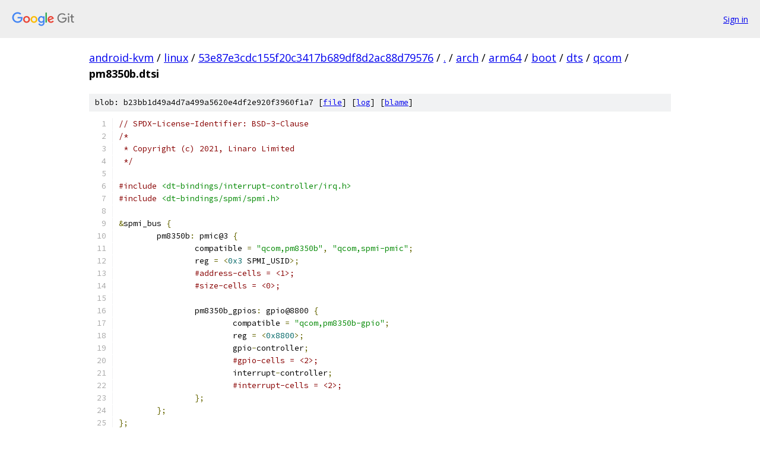

--- FILE ---
content_type: text/html; charset=utf-8
request_url: https://android-kvm.googlesource.com/linux/+/53e87e3cdc155f20c3417b689df8d2ac88d79576/arch/arm64/boot/dts/qcom/pm8350b.dtsi
body_size: 1469
content:
<!DOCTYPE html><html lang="en"><head><meta charset="utf-8"><meta name="viewport" content="width=device-width, initial-scale=1"><title>arch/arm64/boot/dts/qcom/pm8350b.dtsi - linux - Git at Google</title><link rel="stylesheet" type="text/css" href="/+static/base.css"><link rel="stylesheet" type="text/css" href="/+static/prettify/prettify.css"><!-- default customHeadTagPart --></head><body class="Site"><header class="Site-header"><div class="Header"><a class="Header-image" href="/"><img src="//www.gstatic.com/images/branding/lockups/2x/lockup_git_color_108x24dp.png" width="108" height="24" alt="Google Git"></a><div class="Header-menu"> <a class="Header-menuItem" href="https://accounts.google.com/AccountChooser?faa=1&amp;continue=https://android-kvm.googlesource.com/login/linux/%2B/53e87e3cdc155f20c3417b689df8d2ac88d79576/arch/arm64/boot/dts/qcom/pm8350b.dtsi">Sign in</a> </div></div></header><div class="Site-content"><div class="Container "><div class="Breadcrumbs"><a class="Breadcrumbs-crumb" href="/?format=HTML">android-kvm</a> / <a class="Breadcrumbs-crumb" href="/linux/">linux</a> / <a class="Breadcrumbs-crumb" href="/linux/+/53e87e3cdc155f20c3417b689df8d2ac88d79576">53e87e3cdc155f20c3417b689df8d2ac88d79576</a> / <a class="Breadcrumbs-crumb" href="/linux/+/53e87e3cdc155f20c3417b689df8d2ac88d79576/">.</a> / <a class="Breadcrumbs-crumb" href="/linux/+/53e87e3cdc155f20c3417b689df8d2ac88d79576/arch">arch</a> / <a class="Breadcrumbs-crumb" href="/linux/+/53e87e3cdc155f20c3417b689df8d2ac88d79576/arch/arm64">arm64</a> / <a class="Breadcrumbs-crumb" href="/linux/+/53e87e3cdc155f20c3417b689df8d2ac88d79576/arch/arm64/boot">boot</a> / <a class="Breadcrumbs-crumb" href="/linux/+/53e87e3cdc155f20c3417b689df8d2ac88d79576/arch/arm64/boot/dts">dts</a> / <a class="Breadcrumbs-crumb" href="/linux/+/53e87e3cdc155f20c3417b689df8d2ac88d79576/arch/arm64/boot/dts/qcom">qcom</a> / <span class="Breadcrumbs-crumb">pm8350b.dtsi</span></div><div class="u-sha1 u-monospace BlobSha1">blob: b23bb1d49a4d7a499a5620e4df2e920f3960f1a7 [<a href="/linux/+/53e87e3cdc155f20c3417b689df8d2ac88d79576/arch/arm64/boot/dts/qcom/pm8350b.dtsi">file</a>] [<a href="/linux/+log/53e87e3cdc155f20c3417b689df8d2ac88d79576/arch/arm64/boot/dts/qcom/pm8350b.dtsi">log</a>] [<a href="/linux/+blame/53e87e3cdc155f20c3417b689df8d2ac88d79576/arch/arm64/boot/dts/qcom/pm8350b.dtsi">blame</a>]</div><table class="FileContents"><tr class="u-pre u-monospace FileContents-line"><td class="u-lineNum u-noSelect FileContents-lineNum" data-line-number="1"></td><td class="FileContents-lineContents" id="1"><span class="com">// SPDX-License-Identifier: BSD-3-Clause</span></td></tr><tr class="u-pre u-monospace FileContents-line"><td class="u-lineNum u-noSelect FileContents-lineNum" data-line-number="2"></td><td class="FileContents-lineContents" id="2"><span class="com">/*</span></td></tr><tr class="u-pre u-monospace FileContents-line"><td class="u-lineNum u-noSelect FileContents-lineNum" data-line-number="3"></td><td class="FileContents-lineContents" id="3"><span class="com"> * Copyright (c) 2021, Linaro Limited</span></td></tr><tr class="u-pre u-monospace FileContents-line"><td class="u-lineNum u-noSelect FileContents-lineNum" data-line-number="4"></td><td class="FileContents-lineContents" id="4"><span class="com"> */</span></td></tr><tr class="u-pre u-monospace FileContents-line"><td class="u-lineNum u-noSelect FileContents-lineNum" data-line-number="5"></td><td class="FileContents-lineContents" id="5"></td></tr><tr class="u-pre u-monospace FileContents-line"><td class="u-lineNum u-noSelect FileContents-lineNum" data-line-number="6"></td><td class="FileContents-lineContents" id="6"><span class="com">#include</span><span class="pln"> </span><span class="str">&lt;dt-bindings/interrupt-controller/irq.h&gt;</span></td></tr><tr class="u-pre u-monospace FileContents-line"><td class="u-lineNum u-noSelect FileContents-lineNum" data-line-number="7"></td><td class="FileContents-lineContents" id="7"><span class="com">#include</span><span class="pln"> </span><span class="str">&lt;dt-bindings/spmi/spmi.h&gt;</span></td></tr><tr class="u-pre u-monospace FileContents-line"><td class="u-lineNum u-noSelect FileContents-lineNum" data-line-number="8"></td><td class="FileContents-lineContents" id="8"></td></tr><tr class="u-pre u-monospace FileContents-line"><td class="u-lineNum u-noSelect FileContents-lineNum" data-line-number="9"></td><td class="FileContents-lineContents" id="9"><span class="pun">&amp;</span><span class="pln">spmi_bus </span><span class="pun">{</span></td></tr><tr class="u-pre u-monospace FileContents-line"><td class="u-lineNum u-noSelect FileContents-lineNum" data-line-number="10"></td><td class="FileContents-lineContents" id="10"><span class="pln">	pm8350b</span><span class="pun">:</span><span class="pln"> pmic@3 </span><span class="pun">{</span></td></tr><tr class="u-pre u-monospace FileContents-line"><td class="u-lineNum u-noSelect FileContents-lineNum" data-line-number="11"></td><td class="FileContents-lineContents" id="11"><span class="pln">		compatible </span><span class="pun">=</span><span class="pln"> </span><span class="str">&quot;qcom,pm8350b&quot;</span><span class="pun">,</span><span class="pln"> </span><span class="str">&quot;qcom,spmi-pmic&quot;</span><span class="pun">;</span></td></tr><tr class="u-pre u-monospace FileContents-line"><td class="u-lineNum u-noSelect FileContents-lineNum" data-line-number="12"></td><td class="FileContents-lineContents" id="12"><span class="pln">		reg </span><span class="pun">=</span><span class="pln"> </span><span class="pun">&lt;</span><span class="lit">0x3</span><span class="pln"> SPMI_USID</span><span class="pun">&gt;;</span></td></tr><tr class="u-pre u-monospace FileContents-line"><td class="u-lineNum u-noSelect FileContents-lineNum" data-line-number="13"></td><td class="FileContents-lineContents" id="13"><span class="pln">		</span><span class="com">#address-cells = &lt;1&gt;;</span></td></tr><tr class="u-pre u-monospace FileContents-line"><td class="u-lineNum u-noSelect FileContents-lineNum" data-line-number="14"></td><td class="FileContents-lineContents" id="14"><span class="pln">		</span><span class="com">#size-cells = &lt;0&gt;;</span></td></tr><tr class="u-pre u-monospace FileContents-line"><td class="u-lineNum u-noSelect FileContents-lineNum" data-line-number="15"></td><td class="FileContents-lineContents" id="15"></td></tr><tr class="u-pre u-monospace FileContents-line"><td class="u-lineNum u-noSelect FileContents-lineNum" data-line-number="16"></td><td class="FileContents-lineContents" id="16"><span class="pln">		pm8350b_gpios</span><span class="pun">:</span><span class="pln"> gpio@8800 </span><span class="pun">{</span></td></tr><tr class="u-pre u-monospace FileContents-line"><td class="u-lineNum u-noSelect FileContents-lineNum" data-line-number="17"></td><td class="FileContents-lineContents" id="17"><span class="pln">			compatible </span><span class="pun">=</span><span class="pln"> </span><span class="str">&quot;qcom,pm8350b-gpio&quot;</span><span class="pun">;</span></td></tr><tr class="u-pre u-monospace FileContents-line"><td class="u-lineNum u-noSelect FileContents-lineNum" data-line-number="18"></td><td class="FileContents-lineContents" id="18"><span class="pln">			reg </span><span class="pun">=</span><span class="pln"> </span><span class="pun">&lt;</span><span class="lit">0x8800</span><span class="pun">&gt;;</span></td></tr><tr class="u-pre u-monospace FileContents-line"><td class="u-lineNum u-noSelect FileContents-lineNum" data-line-number="19"></td><td class="FileContents-lineContents" id="19"><span class="pln">			gpio</span><span class="pun">-</span><span class="pln">controller</span><span class="pun">;</span></td></tr><tr class="u-pre u-monospace FileContents-line"><td class="u-lineNum u-noSelect FileContents-lineNum" data-line-number="20"></td><td class="FileContents-lineContents" id="20"><span class="pln">			</span><span class="com">#gpio-cells = &lt;2&gt;;</span></td></tr><tr class="u-pre u-monospace FileContents-line"><td class="u-lineNum u-noSelect FileContents-lineNum" data-line-number="21"></td><td class="FileContents-lineContents" id="21"><span class="pln">			interrupt</span><span class="pun">-</span><span class="pln">controller</span><span class="pun">;</span></td></tr><tr class="u-pre u-monospace FileContents-line"><td class="u-lineNum u-noSelect FileContents-lineNum" data-line-number="22"></td><td class="FileContents-lineContents" id="22"><span class="pln">			</span><span class="com">#interrupt-cells = &lt;2&gt;;</span></td></tr><tr class="u-pre u-monospace FileContents-line"><td class="u-lineNum u-noSelect FileContents-lineNum" data-line-number="23"></td><td class="FileContents-lineContents" id="23"><span class="pln">		</span><span class="pun">};</span></td></tr><tr class="u-pre u-monospace FileContents-line"><td class="u-lineNum u-noSelect FileContents-lineNum" data-line-number="24"></td><td class="FileContents-lineContents" id="24"><span class="pln">	</span><span class="pun">};</span></td></tr><tr class="u-pre u-monospace FileContents-line"><td class="u-lineNum u-noSelect FileContents-lineNum" data-line-number="25"></td><td class="FileContents-lineContents" id="25"><span class="pun">};</span></td></tr></table><script nonce="10FFfo2Zl4FepScJ6ebBFA">for (let lineNumEl of document.querySelectorAll('td.u-lineNum')) {lineNumEl.onclick = () => {window.location.hash = `#${lineNumEl.getAttribute('data-line-number')}`;};}</script></div> <!-- Container --></div> <!-- Site-content --><footer class="Site-footer"><div class="Footer"><span class="Footer-poweredBy">Powered by <a href="https://gerrit.googlesource.com/gitiles/">Gitiles</a>| <a href="https://policies.google.com/privacy">Privacy</a>| <a href="https://policies.google.com/terms">Terms</a></span><span class="Footer-formats"><a class="u-monospace Footer-formatsItem" href="?format=TEXT">txt</a> <a class="u-monospace Footer-formatsItem" href="?format=JSON">json</a></span></div></footer></body></html>